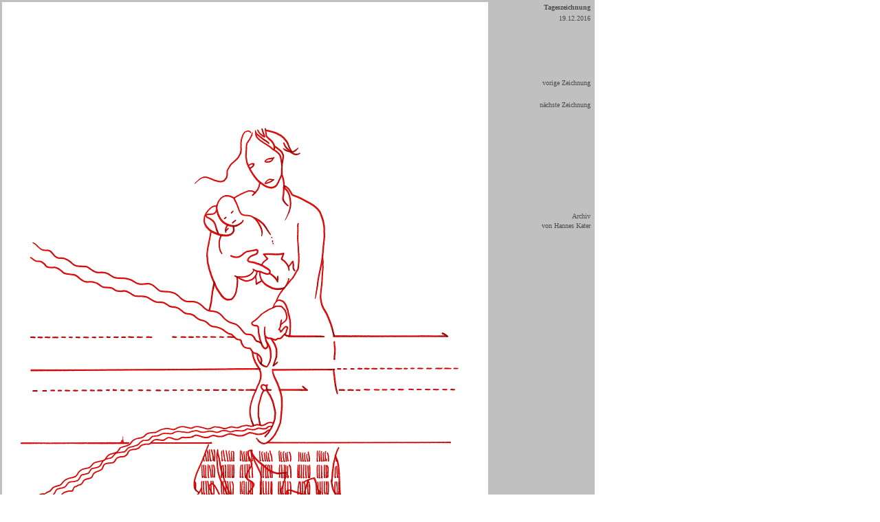

--- FILE ---
content_type: text/html
request_url: http://hanneskater.com/Tageszeichnung/Tageszeichnung_2016-12-19.html
body_size: 5492
content:
<html>
<head>
  <title>Tageszeichnung vom 19.12.2016 - Zeichnungslog - Hannes Kater</title>
                                               
  <meta http-equiv="Content-Type" content="text/html; CHARSET=iso-8859-1">
		<meta http-equiv="content-language" content="de">
		<meta name="description" content="Tageszeichnung f&uuml;r den 19.12.2016. Zeichnung von Hannes Kater f&uuml;r sein Zeichnungslog (Zeichnungs-Blog). Kater zeichnet analog mit F&uuml;llern (mit dokumentenechter Tinte) und Rapidographen und auf 29,7 cm x 21 cm (A4). Die fertigen Zeichnungen werden gescannt und der Font auf Wei&szlig; gesetzt und hier in einer Gr&ouml;&szlig;e von 707 x 1000 Pixel gezeigt, liegen aber in 1414 x 2000 Pixeln vor.">
		<meta name="keywords" content="Tageszeichnung, Zeichnung, Zeichnungslog, drawinglog, Zeichnungsgenerator, 2016-12-19, 19.12.2016, Hannes Kater, tekenlog, drawing, t&auml;glich, tagt&auml;glich, daily, Zeichnungsblog, Zeichner, H. Kater, Kater, Blog, drawinggenerator, Art, zeichnen, Kunst">
		<meta name="date" content="19-02-2017">
		<link rel="stylesheet" type="text/css" href="../style/standard.css">
		<meta name="audience" content="all">
		<meta name="robots" content="index, follow">
<meta name="keywords" lang="en-us" content="drawing, daily drawing, illustration, drawing generator, drawinggenerator, Hannes Kater, Kater, draughtsman, art, fine art, made-to-order drawings, 2016, drawing log, drawinglog, draw, draftsman, sketch, doodle, outline">
<meta name="author" content="Hannes Kater">
<meta name="publisher" content="Hannes Kater">
<meta name="copyright" content="Hannes Kater">
		<meta name="page-type" content="Collection">
	</head>

  <body bgcolor="white" text="black" link="#026b93" vlink="#026b93" alink="#026b93" leftmargin="0" marginheight="0" marginwidth="0" topmargin="0">
		<table width="865" border="0" cellspacing="0" cellpadding="0" height="1022">
				<tbody>
				<tr height="1004">
					<td align="center" valign="middle" bgcolor="silver" width="713" height="1004"><span class="Kleingrau"><img src="../grafik/_1000er_95/Zeichnung_2016-12_19_2_ww1_p2000.png" alt="Hannes Kater: Tageszeichnung vom 19.12.2016" height="1000" width="707" border="0"></span></td>
					<td align="left" valign="top" bgcolor="silver" width="5" height="1004"><img src="../grafik/elements/free.gif" border="0" width="5" height="1006"></td>
					<td align="right" valign="top" bgcolor="silver" width="147" height="1004">
<table border="0" cellspacing="0" cellpadding="0" bgcolor="silver">
<tr>
<td align="right" valign="top"><img src="../grafik/elements/free.gif" border="0" width="128" height="4"></td>
<td align="left" valign="top"><img src="../grafik/elements/free.gif" border="0" width="6" height="2"></td>
</tr>
<tr>
<td align="right" valign="top"><span class="Normverdanagraufett">Tageszeichnung</span></td>
<td align="left" valign="top"><img src="../grafik/elements/free.gif" border="0" width="6" height="6"></td>
</tr>
<tr>
<td align="right" valign="bottom"><a href="../pages/1000er/Archiv_1000er.html#a2016-12" class="Normverdanagrau_O"><span class="Normverdanagrau_O">19.12.2016</span></a></td>
<td align="left" valign="top"><img src="../grafik/elements/free.gif" border="0" width="6" height="16"></td>
</tr>
<tr>
<td align="right" valign="top"></td>
<td align="left" valign="top"><img src="../grafik/elements/free.gif" border="0" width="6" height="80"></td>
</tr>
<tr>
<td align="right" valign="top"><a href="Tageszeichnung_2016-12-18.html" class="Normverdanagrau_O">vorige Zeichnung</a></td>
<td align="left" valign="top"><img src="../grafik/elements/free.gif" border="0" width="6" height="16"></td>
</tr>
<tr>
<td align="right" valign="top"><img src="../grafik/elements/free.gif" border="0" width="122" height="14"></td>
<td align="left" valign="top"><img src="../grafik/elements/free.gif" border="0" width="6" height="16"></td>
</tr>
<tr>
<td align="right" valign="top"><a href="Tageszeichnung_2016-12-20.html" class="Normverdanagrau_O">n&auml;chste Zeichnung</a></td>
<td align="left" valign="top"><img src="../grafik/elements/free.gif" border="0" width="6" height="16"></td>
</tr>
<tr>
<td align="right" valign="top"><img src="../grafik/elements/free.gif" border="0" width="122" height="146"></td>
<td align="left" valign="top"><img src="../grafik/elements/free.gif" border="0" width="6" height="16"></td>
</tr>
<tr>
<td align="right" valign="top"><a href="../pages/1000er/Archiv_1000er.html" class="Normverdanagrau_O">Archiv<br>
										 von Hannes Kater</a></td>
<td align="left" valign="top"><img src="../grafik/elements/free.gif" border="0" width="6" height="6"></td>
</tr>
<tr>
<td align="right" valign="top"><img src="../grafik/elements/free.gif" border="0" width="122" height="39"></td>
<td align="left" valign="top"><img src="../grafik/elements/free.gif" border="0" width="6" height="6"></td>
</tr>
<tr>
<td colspan="2" align="right" valign="top"><img src="../grafik/elements/free.gif" border="0" width="122" height="14"></td>
</tr>
</table>
</td>
				</tr>
				<tr>
					<td align="left" valign="Top" bgcolor="silver" width="713"><img src="../grafik/elements/free.gif" width="713" height="15" border="0"></td>
					<td align="left" valign="top" bgcolor="silver" width="5"><img src="../grafik/elements/free.gif" width="5" height="16" border="0"></td>
					<td align="left" valign="top" bgcolor="silver" width="147"><img src="../grafik/elements/free.gif" width="147" height="15" border="0"></td>
				</tr>
			</tbody>
			</table>
	</body>
</html>